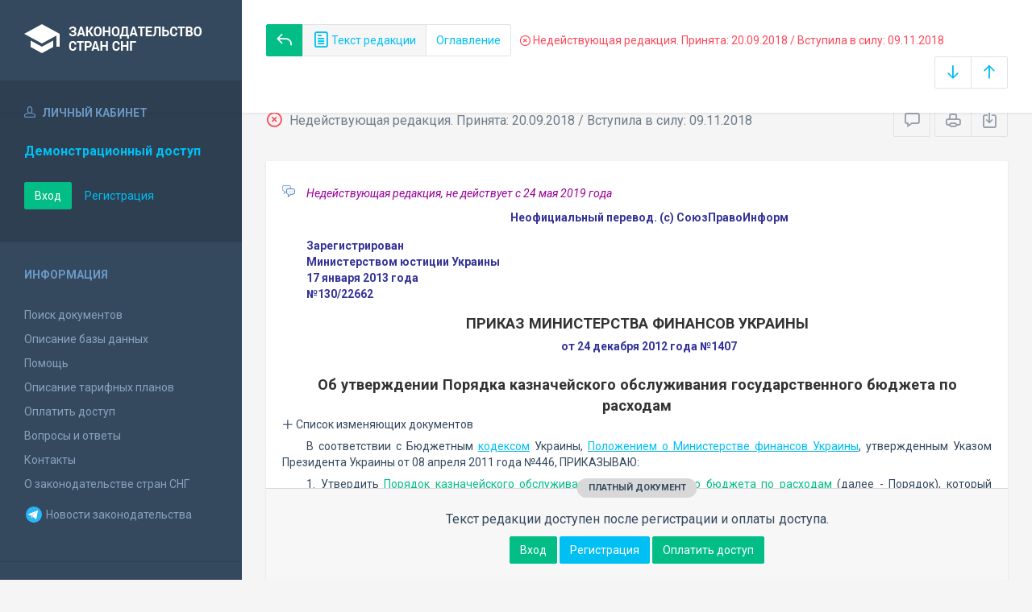

--- FILE ---
content_type: text/html; charset=utf-8
request_url: https://base.spinform.ru/show_red.fwx?rid=85450
body_size: 19313
content:

<!DOCTYPE html>
<html lang="ru">
  <head>
    <title>Приказ Министерства финансов Украины "Об утверждении Порядка казначейского обслуживания государственного бюджета по расходам" - Недействующая редакция</title>
    <meta name="keywords" content="">
    <meta name="description" content="Приказ Министерства финансов Украины "Об утверждении Порядка казначейского обслуживания государственного бюджета по расходам"">
    
    <meta charset="utf-8">
    <meta http-equiv="X-UA-Compatible" content="IE=Edge">
    <meta name="viewport" content="width=device-width, initial-scale=1">
    <meta name="robots" content="index, follow">
    <meta http-equiv="pragma" content="no-cache">
    <meta http-equiv="expires" content="0">
    
    <link rel="apple-touch-icon" sizes="180x180" href="/img/favicons/apple-touch-icon.png?v=aljp4kr2Np">
    <link rel="icon" type="image/png" sizes="32x32" href="/img/favicons/favicon-32x32.png?v=aljp4kr2Np">
    <link rel="icon" type="image/png" sizes="16x16" href="/img/favicons/favicon-16x16.png?v=aljp4kr2Np">
    <link rel="manifest" href="/img/favicons/manifest.json?v=aljp4kr2Np">
    <link rel="mask-icon" href="/img/favicons/safari-pinned-tab.svg?v=aljp4kr2Np" color="#34495e">
    <link rel="shortcut icon" href="/img/favicons/favicon.ico?v=aljp4kr2Np">
    <meta name="msapplication-config" content="/img/favicons/browserconfig.xml?v=aljp4kr2Np">
    <meta name="theme-color" content="#ffffff">
    <link rel="stylesheet" type="text/css" href="/css/base.css?v=2">
    <!-- Google tag (gtag.js) -->
    <script async src="https://www.googletagmanager.com/gtag/js?id=G-3MWW79EPQ2"></script>
    <script>
    window.dataLayer = window.dataLayer || [];
    function gtag(){dataLayer.push(arguments);}
    gtag('js', new Date());
    gtag('config', 'G-3MWW79EPQ2');
    </script>
  </head>
  <body>
    <nav class="navbar -srch">
      <div class="navbar__header">
        <a class="navbar__header__brand" href="index.fwx"><span>Законодательство стран СНГ</span></a>
        <button class="navbar__header__toggle-menu pushy-link" type="button"><span></span><span></span><span></span></button>
        <button class="btn btn-default btn-sp navbar__header__toggle-search js-toggle-doc-tabs"><span class="icon icon-layers"></span></button>
      </div>
      <div class="navbar__srch">
        <div class="navbar__srch__input-group">
          <div class="btn-group btn-group-stackable js-doc-tabs">
            <a href="https://base.spinform.ru//show_doc.fwx?rgn=57875" title="Вернуться к основному тексту документа" class="btn btn-sp btn-success"><span class="icon icon-reply"></span></a>
            <button type="button" class="btn btn-sp btn-default -tab-active" data-id="1" data-switch="text"><span class="icon icon-paper"></span> Текст редакции</button>
            <button type="button" class="btn btn-sp btn-default" data-id="2" data-switch="ogl">Оглавление</button>
          </div>
        </div>
        <div class="navbar__srch__info -danger">
          <span class="icon icon-9"></span> Недействующая редакция. Принята: 20.09.2018 / Вступила в силу: 09.11.2018
        </div>
        <div class="navbar__srch__input-group -doc-btns js-scroll-btns">
          <div class="btn-group">
            <a href="#page-bottom" class="btn btn-sp btn-default" data-toggle="tooltip" data-to="bottom" title="Перейти в конец документа"><span class="icon icon-arrow-down"></span></a>
            <a href="#document-page" class="btn btn-sp btn-default" data-toggle="tooltip" data-to="top" title="Перейти в начало документа"><span class="icon icon-arrow-up"></span></a>
          </div>
        </div>
      </div>
    </nav>

    <div class="content">
      <div class="content__aside pushy pushy-left" >
<div class="pushy-content">
<button class="pushy-link content__aside__close"><span class="icon icon-arrow-left"></span></button>
<div class="b-aside -account">
<div class="b-aside__header"><span class="icon icon-head"></span> Личный кабинет</div>
<div class="b-aside__content">
<div class="b-user">Демонстрационный доступ</div>
<div class="b-user-info"></div><p class="m-t-30"><a href="https://base.spinform.ru/login.fwx" class="btn btn-success">Вход</a>
<a href="https://base.spinform.ru/registering.fwx" class="btn btn-link">Регистрация</a></p>
</div></div>
<div class="b-aside">
<div class="b-aside__header">Информация</div>
<div class="b-aside__content">
<ul class="aside-list">
<li><a href="spisdoc.fwx">Поиск документов</a></li>
<li><a href="base_info.fwx">Описание базы данных</a></li>
<li><a href="help.fwx">Помощь</a></li>
<li><a href="plans.fwx">Описание тарифных планов</a></li>
<li class="aside-list__important"><a href="order.fwx">Оплатить доступ</a></li>
<li><a href="support.fwx">Вопросы и ответы</a></li>
<li><a href="contacts.fwx?mt=1&qn=1">Контакты</a></li>
<li><a href="http://spinform.ru/cis-countries/about.html">О законодательстве стран СНГ</a></li>
<li><a href="https://t.me/SPInformru" target="_blank" style="display: flex; align-items: center; height: 36px;"><svg xmlns="http://www.w3.org/2000/svg" width="24" height="24" viewBox="0 0 48 48"><path fill="#29b6f6" d="M24 4a20 20 0 1 0 0 40 20 20 0 1 0 0-40Z"/><path fill="#fff" d="m33.95 15-3.746 19.126s-.161.874-1.245.874c-.576 0-.873-.274-.873-.274l-8.114-6.733-3.97-2.001-5.095-1.355S10 24.375 10 23.625c0-.625.933-.923.933-.923l21.316-8.468c-.001-.001.651-.235 1.126-.234.292 0 .625.125.625.5 0 .25-.05.5-.05.5z"/><path fill="#b0bec5" d="m23 30.505-3.426 3.374s-.149.115-.348.12a.494.494 0 0 1-.219-.043l.964-5.965L23 30.505z"/><path fill="#cfd8dc" d="M29.897 18.196a.5.5 0 0 0-.701-.093L16 26s2.106 5.892 2.427 6.912c.322 1.021.58 1.045.58 1.045l.964-5.965 9.832-9.096a.499.499 0 0 0 .094-.7z"/></svg>&nbsp;Новости законодательства</a></li>
</ul>
</div></div>
<div class="b-aside -stats">
<div class="b-aside__header">База данных</div>
<div class="b-aside__content">
<div class="b-stats">
<p>Дата обновления БД:</p><h4>19.01.2026</h4>
<p>Добавлено/обновлено документов:</p><h4>337 / 1227</h4>
<p>Всего документов в БД:</p><h4>337147</h4>
</div>
<ul class="aside-list">
<li><a href="base_stats.fwx">Подробная статистика</a></li>
</ul>
</div></div>
<div class="b-aside -footer">
<div class="b-aside__header">© 2003—2026<br>СоюзПравоИнформ</div>
<div class="b-aside__content">
<ul class="aside-list -sm">
<li><a href="website-agreement.fwx">Соглашение об использовании сайта</a>
<li><a href="confidentiality-agreement.fwx">Соглашение о конфиденциальности</a></li>
<li><a href="license-agreement.fwx">Лицензионное соглашение</a></li>
<li><a href="pdn-policy.fwx">Политика обработки персональных данных</a></li>
<li><a href="spisdoc_direct.fwx">Все документы базы данных</a></li>
</ul>
</div></div>
</div></div>

      <div class="content__body">
        <div class="tabbable doc-tabs">
          <div class="tab-content">
            <div class="tab-pane active" id="tab-text">
              <div class="b-top-bar">
                <div class="b-top-bar__info">
                  <span class="icon icon-9"></span> Недействующая редакция. Принята: 20.09.2018 / Вступила в силу: 09.11.2018
                </div>
                <div class="b-top-bar__sort">
                  <div class="navbar__srch__input-group">
                    <div class="btn-toolbar">
                      <div class="btn-group">
                        <a href="#" class="btn btn-sp btn-default js-toggle-comments" data-toggle="tooltip" title="Скрыть/Показать комментарии"><span class="icon icon-speech-bubble"></span></a>
                      </div>
                      <div class="btn-group">
                        <a href="#" class="btn btn-sp btn-default hidden-xs" data-toggle="tooltip" title="Печать документа" onclick="window.print();"><span class="icon icon-printer"></span></a>
                        <a href="doc_to_word.fwx?rid=85450" class="btn btn-sp btn-default" data-toggle="tooltip" title="Сохранить документ в *.doc"><span class="icon icon-download"></span></a>
                      </div>
                    </div>
                  </div>
                </div>
              </div>
              <div class="tab-pane__body loaded" id="doc-text"><DIV class=comments>
<P>Недействующая редакция, не действует с&nbsp;24 мая 2019&nbsp;года</P></DIV>
<P class=doc-info>Неофициальный перевод. (с) СоюзПравоИнформ</P>
<DIV class="block left">
<P>Зарегистрирован</P>
<P>Министерством юстиции Украины </P>
<P>17 января 2013 года </P>
<P>№130/22662</P></DIV>
<H2><A class=anchor-ogl name=A3Q50PYFJK></A>ПРИКАЗ МИНИСТЕРСТВА ФИНАНСОВ УКРАИНЫ</H2>
<P class=doc-info>от 24 декабря 2012 года №1407</P>
<P class=dname>Об утверждении Порядка казначейского обслуживания государственного бюджета по расходам</P>
<button type="button" class="doc-info-change-button js-doc-info-change-toggle"><span class="icon icon-plus"></span> Список изменяющих документов</button><DIV class=doc-info-change>
<P>(В редакции Приказов Министерства&nbsp;финансов Украины от&nbsp;03.06.2014 г. №<A title="Ссылка на Приказ Министерства финансов Украины Об утверждении Изменений к Порядку казначейского обсуживания государсвтенного бюджета по расходам..." class=outer href="show_doc.fwx?rgn=68621">658</A>, 10.12.2015 г. №<A title="Ссылка на Приказ Министерства финансов Украины Об утверждении Изменений в Порядок казначейского обслуживания государственного бюджета по расходам" class=outer href="show_doc.fwx?rgn=88157">1125</A>, 25.03.2016 г. №<A title="Ссылка на Приказ Министерства финансов Украины О внесении изменений в некоторые нормативно-правовые акты Министерства финансов Украины" class=outer href="show_doc.fwx?rgn=90733">387</A>, 04.10.2016 г. №<A title="Ссылка на Приказ Министерства финансов Украины Об утверждении Изменений в Порядок казначейского обслуживания государственного бюджета по расходам" class=outer href="show_doc.fwx?rgn=90271">867</A>, 18.05.2017 г. №<A title="Ссылка на Приказ Министерства финансов Украины О внесении изменений в Порядок казначейского обслуживания государственного бюджета по расходам" class=outer href="show_doc.fwx?rgn=100057">506</A>, 01.09.2017 г. №<A title="Ссылка на Постановление Кабинета Министров Украины О внесении изменений в приложение к постановлению Кабинета Министров Украины от 23 февраля 2011 года..." class=outer href="show_doc.fwx?rgn=100997">729</A>, 20.09.2018 г. №<A title="Ссылка на Приказ Министерства финансов Украины О внесении изменений в некоторые нормативно-правовые акты Министерства финансов Украины" class=outer href="show_doc.fwx?rgn=111819">768</A>) </P></DIV>
<P>В соответствии с Бюджетным <A title="Ссылка на Бюджетный кодекс Украины" class=outer href="show_doc.fwx?rgn=31730">кодексом</A> Украины, <A title="Ссылка на Указ Президента Украины О Положении о Министерстве финансов Украины :: Положение о Министерстве финансов Украины" class=outer href="show_doc.fwx?rgn=43172#A000000001">Положением о Министерстве финансов Украины</A>, утвержденным Указом Президента Украины от 08 апреля 2011 года №446, ПРИКАЗЫВАЮ:</P>
<P>1. Утвердить <A title="Ссылка на оглавление: Порядок казначейского обслуживания государственного бюджета по расходам" href="show_doc.fwx?rgn=57875#A3Q50PYLJP">Порядок казначейского обслуживания государственного бюджета по расходам</A> (далее - Порядок), который прилагается.</P>
<P>2. Признать утратившим силу <A title="Ссылка на Приказ Министерства финансов Украины Об утверждении Порядка обслуживания государственного бюджета по расходам и операциям по предоставлению..." class=outer href="show_doc.fwx?rgn=48883">приказ</A> Министерства финансов Украины от 30 сентября 2011 года №1223 "Об утверждении Порядка обслуживания государственного бюджета по расходам и операциям по предоставлению и возврату кредитов, предоставленных за счет средств государственного бюджета", зарегистрированный в Министерстве юстиции Украины 05 декабря 2011 года за №1401/20139.</P>
<P>3. Департаменту государственного бюджета Министерства финансов Украины (Лозицкий В.П.) и Управлению методологии по обслуживанию бюджетов, бухгалтерского учета и отчетности Государственной казначейской службы Украины (Сушко Н.И.) обеспечить предоставление настоящего приказа на государственную регистрацию в Министерство юстиции Украины.</P>
<P>4. Уполномочить предоставлять разъяснения по вопросам применения Порядка Государственную казначейскую службу Украины.</P>
<P><A class=anchor-free name=B4S60Q43IB></A>5. Настоящий приказ вступает в силу со дня его официального опубликования.</P>
<P>6. Контроль за выполнением настоящего приказа возложить на первого заместителя Министра финансов Украины Мярковского А.И. и Председателя Государственной казначейской службы Украины Харченко С.И.</P>
<DIV class="block left">
<P>Министр </P>
<P>Ю.Колобов</P></DIV>
<P class=doc-info>Утвержден Приказом Министерства финансов Украины от 24 декабря 2012 года №1407</P>
<H2><A class=anchor-ogl name=A3Q50PYLJP></A>Порядок казначейского обслуживания государственного бюджета по расходам</H2>
<DIV class=comments>
<P>(В тексте Порядка ссылки на приложения 31 - 37 заменены ссылками соответственно на приложения 32 - 38 в соответствии с Приказом Министерства финансов Украины от&nbsp;25.03.2016 г. №<A title="Ссылка на Приказ Министерства финансов Украины О внесении изменений в некоторые нормативно-правовые акты Министерства финансов Украины" class=outer href="show_doc.fwx?rgn=90733">387</A>)<BR></P>
<P>(см. предыдущую <A title="Ссылка на редакцию документа от 10/12/2015 :: Порядок казначейского обслуживания государственного бюджета по расходам" class=oldred href="show_red.fwx?rid=50337#A3Q50PYLJP">редакцию</A>)</P></DIV>
<DIV class=comments>
<P>(В тексте Порядка ссылки на приложения 23 - 38 заменить ссылками соответственно на приложения 24 - 39 в соответствии с Приказом Министерства финансов Украины от&nbsp;04.10.2016 г. №<A title="Ссылка на Приказ Министерства финансов Украины Об утверждении Изменений в Порядок казначейского обслуживания государственного бюджета по расходам" class=outer href="show_doc.fwx?rgn=90271">867</A>)</P>
<P>(см. предыдущую <A title="Ссылка на редакцию документа от 25/03/2016" class=oldred href="show_red.fwx?rid=50372">редакцию</A>)</P></DIV>
<DIV class=comments>
<P>(В тексте Порядка слова "Казначейство Украины", "Минфин Украины" во всех падежах заменены словом "Казначейство" и словом "Минфин" в соответствующих падежах; слова "высшие учебные заведения", "высшие учебные заведения I-IV уровней аккредитации" заменены словами "учреждения высшего образования", слова "Высшие учебные заведения" заменены словами "Учреждения высшего образования" в соответствии с Приказом Министерства финансов Украины&nbsp;от 20.09.2018 г. №<A title="Ссылка на Приказ Министерства финансов Украины О внесении изменений в некоторые нормативно-правовые акты Министерства финансов Украины" class=outer href="show_doc.fwx?rgn=111819">768</A>)</P>
<P>(см. предыдущую <A title="Ссылка на редакцию документа от 01/09/2017 :: Порядок казначейского обслуживания государственного бюджета по расходам" class=oldred href="show_red.fwx?rid=78201#A3Q50PYLJP">редакцию</A>)</P></DIV>
<DIV class=comments>
<P>(В тексте Порядка ссылки на приложения 31 - 39 заменены ссылками соответственно на приложения 33 - 41 в соответствии с Приказом Министерства финансов Украины&nbsp;от 20.09.2018 г. №<A title="Ссылка на Приказ Министерства финансов Украины О внесении изменений в некоторые нормативно-правовые акты Министерства финансов Украины" class=outer href="show_doc.fwx?rgn=111819">768</A>)</P>
<P>(см. предыдущую <A title="Ссылка на редакцию документа от 01/09/2017 :: Порядок казначейского обслуживания государственного бюджета по расходам" class=oldred href="show_red.fwx?rid=78201#A3Q50PYLJP">редакцию</A>)&nbsp;</P></DIV>
<H3><A class=anchor-ogl name=A4S60SQNSK></A>I. Общие положения</H3>
<P>1.1. Настоящий Порядок регламентирует организационные взаимоотношения между органами Государственной казначейской службы (далее - орган Казначейства), распорядителями бюджетных средств, получателями бюджетных средств, а также распределение обязанностей и ответственности между ними в процессе обслуживания государственного бюджета по расходам, операциям по предоставлению кредитов за счет средств государственного бюджета и по погашению государственного долга с учетом требований Бюджетного <A title="Ссылка на Бюджетный кодекс Украины" class=outer href="show_doc.fwx?rgn=31730">кодекса</A> Украины и других нормативно-правовых актов.</P>
<P><A class=anchor-free name=B5IT0TXM1Z></A>1.2. При казначейском обслуживании государственного бюджета по расходам, операциям по предоставлению кредитов за счет средств государственного бюджета и по погашению государственного долга применяются понятия и экономические категории, определенные Бюджетным <A title="Ссылка на Бюджетный кодекс Украины" class=outer href="show_doc.fwx?rgn=31730">кодексом</A>&nbsp;Украины, Законами Украины "<A title="Ссылка на Закон Украины Об электронных документах и электронном документообороте" class=outer href="show_doc.fwx?rgn=11196">Об электронных документах и электронном документообороте</A>" и "<A title="Ссылка на Закон Украины Об электронной цифровой подписи" class=outer href="show_doc.fwx?rgn=10167">Об электронной цифровой подписи</A>"&nbsp;и другими нормативноправовыми актами, регулирующими бюджетные отношения в Украине.</P>
<P>В настоящем Порядке термины употребляются в таких значениях:</P>
<P>открытые ассигнования - право, предоставленное главным распорядителям бюджетных средств и распорядителям бюджетных средств низшего уровня относительно распределения выделенных ассигнований общего и специального фондов государственного бюджета подведомственным учреждениям (получателям бюджетных средств) и использования бюджетных ассигнований с учетом взятых на учет бюджетных обязательств. Открытые ассигнования обеспечиваются ресурсами единого казначейского счета;</P>
<P>Казначейские клиринговые расчеты - операции по взаимным расчетам согласно договорам или другим документам, заключенным участниками расчетов, которые определяют последовательное выполнение требований и обязательств между ними, предусмотренных соответствующими нормативно-правовыми актами;</P>
<P>код средств - детализированный признак направления перечисления средств государственного бюджета (общий фонд; специальный фонд в части поступлений, которые направляются на осуществление специальных расходов; поступления от платы за услуги, которые предоставляются бюджетными учреждениями согласно законодательству; другие источники собственных поступлений бюджетных учреждений и тому подобное);</P>
<P>кредитор - распорядитель бюджетных средств соответствующего уровня или получатель бюджетных средств, который получает бюджетные ассигнования из государственного бюджета для осуществления операций по предоставлению кредитов из бюджета, бюджетных займов и финансовой помощи на возвратной основе заемщику и обеспечивает возврат таких средств в бюджет;</P>
<P>кредитование - операции по предоставлению средств из государственного бюджета на условиях возврата, платности и срочности, в результате которых возникают обязательства перед государственным бюджетом (предоставление кредитов из государственного бюджета), и операции по возврату таких средств в государственный бюджет (возврат кредитов в государственный бюджет). К кредитам из государственного бюджета также относятся бюджетные займы и финансовая помощь из государственного бюджета на возвратной основе;</P>
<P>мемориальные документы - документы, которые используются органами Казначейства для безналичных расчетов, и документально подтверждают указанные операции, в частности: мемориальные ордера, платежные поручения, платежные требования-поручения и тому подобное;</P>
<P>сеть распорядителя средств государственного бюджета (далее - сеть) - сгруппирована в соответствии с законодательством главным распорядителем средств государственного бюджета (далее - главный распорядитель) (распорядителем средств государственного бюджета низшего уровня (далее - распорядитель низшего уровня), имеет собственную сеть) информация относительно распорядителей низшего уровня, которые в своей деятельности подчинены этой распорядителю и/или деятельность которых координируется им, а также получают от него бюджетные ассигнования, и получателей средств государственного бюджета; </P>
<P>заемщик - юридическое или физическое лицо, получающее во временное пользование средства государственного бюджета на условиях возврата, платности, и срочности на определенную цель в соответствии с нормативно-правовыми актами.</P>
<DIV class=comments>
<P>(В пункт&nbsp;1.2. внесены изменения в соответствии с&nbsp;Приказами Министерства финансов&nbsp;Украины от&nbsp;03.06.2014 г. №<A title="Ссылка на Приказ Министерства финансов Украины Об утверждении Изменений к Порядку казначейского обсуживания государсвтенного бюджета по расходам..." class=outer href="show_doc.fwx?rgn=68621">658</A>, 10.12.2015 г. №<A title="Ссылка на Приказ Министерства финансов Украины Об утверждении Изменений в Порядок казначейского обслуживания государственного бюджета по расходам" class=outer href="show_doc.fwx?rgn=88157">1125</A>, 25.03.2016 г. №<A title="Ссылка на Приказ Министерства финансов Украины О внесении изменений в некоторые нормативно-правовые акты Министерства финансов Украины" class=outer href="show_doc.fwx?rgn=90733">387</A>, 20.09.2018 г. №<A title="Ссылка на Приказ Министерства финансов Украины О внесении изменений в некоторые нормативно-правовые акты Министерства финансов Украины" class=outer href="show_doc.fwx?rgn=111819">768</A>) <BR></P>
<P>(см. предыдущую <A title="Ссылка на редакцию документа от 01/09/2017 :: 1.2. При казначейском обслуживании государственного бюджета по расходам, операциям по предоставлению" class=oldred href="show_red.fwx?rid=78201#B5CW0CI16J">редакцию</A>)</P></DIV>
<P>1.3. В процессе казначейского обслуживания государственного бюджета по расходам, операциями по предоставлению кредитов за счет средств государственного бюджета и по погашению государственного долга может применяться система дистанционного обслуживания "Клиент казначейства - Казначейство" (далее - система Казначейства)&nbsp;с использованием средств криптографической защиты информации Государственной казначейской службы Украины (далее - Казначейство). </P>
<P>В случае применения системы Казначейства между распорядителями бюджетных средств (получателями бюджетных средств) и органами Казначейства осуществляется обмен документами в электронном виде, в том числе электронными документами.</P>
<DIV class=comments>
<P>(В пункт&nbsp;1.3. внесены изменения в соответствии с Приказами Министерства финансов Украины от&nbsp;10.12.2015 г. №<A title="Ссылка на Приказ Министерства финансов Украины Об утверждении Изменений в Порядок казначейского обслуживания государственного бюджета по расходам" class=outer href="show_doc.fwx?rgn=88157">1125</A>,&nbsp;25.03.2016 г. №<A title="Ссылка на Приказ Министерства финансов Украины О внесении изменений в некоторые нормативно-правовые акты Министерства финансов Украины" class=outer href="show_doc.fwx?rgn=90733">387</A>)<BR></P>
<P>(см. предыдущую <A title="Ссылка на редакцию документа от 10/12/2015 :: 1.3. В процессе казначейского обслуживания государственного бюджета по расходам, операциями по предо" class=oldred href="show_red.fwx?rid=50337#B4S60RNVGI">редакцию</A>)</P></DIV>
<P>1.4. Распорядитель бюджетных средств (получатель бюджетных средств) осуществляет формирование и представление документов в систему Казначейства в электронном виде в течение операционного дня в пределах операционного времени, определенного органом Казначейства. Документы, поступившие после операционного времени, обрабатываются на следующий операционный день.</P>
<P>Подтверждением для распорядителей бюджетных средств (получателей бюджетных средств) успешной передачи их электронных документов в систему Казначейства является уведомление системы Казначейства.</P>
<P>В случае неудачной попытки передачи документов в электронном виде в систему Казначейства распорядителем бюджетных средств (получателем бюджетных средств) осуществляются мероприятия по повторной их передаче.</P>
<P>В случае невозможности передачи документов в электронном виде в систему Казначейства по техническим причинам или в других случаях, определенных законодательством, в орган Казначейства подаются документы на бумажных и электронных носителях.</P>
<P>Датой и временем получения документов в электронном виде органом Казначейства является дата и время, зафиксированные в сообщении системы Казначейства о получении этих документов.</P>
<DIV class=comments>
<P>(Пункт&nbsp;1.4. введен в соответствии с Приказом Министерства финансов Украины от&nbsp;25.03.2016 г. №<A title="Ссылка на Приказ Министерства финансов Украины О внесении изменений в некоторые нормативно-правовые акты Министерства финансов Украины" class=outer href="show_doc.fwx?rgn=90733">387</A>)<BR></P></DIV>
<P>1.5. Орган Казначейства проверяет документы в электронном виде, которые переданы распорядителем бюджетных средств (получателем бюджетных средств), на соответствие требованиям законодательства, в том числе настоящего Порядка.</P>
<P>Если присланные в электронном виде документы сформированы с нарушением требований законодательства, в том числе настоящего Порядка, орган Казначейства информирует распорядителя бюджетных средств (получателя бюджетных средств) средствами системы Казначейства об их непроведении с указанием причин.</P>
<DIV class=comments>
<P>(Пункт&nbsp;1.5. введен в соответствии с Приказом Министерства финансов Украины от&nbsp;25.03.2016 г. №<A title="Ссылка на Приказ Министерства финансов Украины О внесении изменений в некоторые нормативно-правовые акты Министерства финансов Украины" class=outer href="show_doc.fwx?rgn=90733">387</A>)</P></DIV>
<P>1.6. Для получателей бюджетных средств, которые являются субъектами хозяйствования, организациями, использование печати в соответствии с законодательством не является обязательным.</P>
<DIV class=comments>
<P>(Пункт&nbsp;1.6. введен в соответствии с Приказом Министерства финансов Украины от 01.09.2017 г. №<A title="Ссылка на Постановление Кабинета Министров Украины О внесении изменений в приложение к постановлению Кабинета Министров Украины от 23 февраля 2011 года..." class=outer href="show_doc.fwx?rgn=100997">729</A>)</P></DIV>
<H3><A class=anchor-ogl name=A3Q50PYSTF></A>II. Основные положения о формировании единой базы данных сети распорядителей и получателей средств государственного бюджета</H3>
<P><A class=anchor-free name=B5CW0EXFRJ></A>2.1. Главные распорядители до начала бюджетного периода определяют сеть по территориям (областной уровень) с указанием статуса каждого учреждения (распорядитель бюджетных средств или получатель бюджетных средств), которая обслуживается в соответствующем органе Казначейства. Ответственные исполнители бюджетных программ определяют сеть и подают главному распорядителю для сводки сети по главному распорядителю.</P>
<P>В сеть включаются главный распорядитель, распорядители низшего уровня, которые в своей деятельности подчинены соответствующему главному распорядителю и/или деятельность которых координируется через него, и получатели бюджетных средств, уполномоченные главным распорядителем на осуществление мероприятий, предусмотренных бюджетной программой, и получают на их выполнение средства из государственного бюджета.</P>
<P>Распорядители бюджетных средств и получатели бюджетных средств включаются в сеть главных распорядителей или распорядителей низшего уровня, если они получают бюджетные ассигнования непосредственно от них.</P>
<P>Распорядитель (получатель) бюджетных средств не может быть включен одновременно в сеть главного распорядителя и распорядителя низшего уровня по одной бюджетной программе.</P>
<P>Учреждение не может быть одновременно распорядителем бюджетных средств и получателем бюджетных средств.</P>
<P>Получатель бюджетных средств не может быть одновременно заказчиком и исполнителем работ (оказывателем услуг, поставщиком товаров) при выполнении бюджетной программы за счет средств государственного бюджета.</P>
<P>Исполнители работ, которые в соответствии с заключенными договорами выполняют для бюджетного учреждения или получателя соответствующие работы (предоставляют услуги, поставляют товары), не включаются в сеть.</P>
<P>В сеть включаются распорядители бюджетных средств и получатели бюджетных средств, внесенные в Единый реестр распорядителей бюджетных средств и получателей бюджетных средств (далее - Единый реестр), в установленном законодательством порядке.</P>
<P>В сеть распорядителя бюджетных средств могут быть включены обособленные структурные подразделения распорядителя бюджетных средств (получателя бюджетных средств), которые не являются юридическими лицами, сведения относительно которых внесены в Единый государственный реестр юридических лиц и физических лиц - предпринимателей в порядке, определенном законодательством. К обособленным структурным подразделениям распорядителя бюджетных средств (получателя бюджетных средств) применяются положения, определенные для распорядителя бюджетных средств (получателя бюджетных средств).</P>
<P>Главный распорядитель (распорядитель низшего уровня) включает в сеть учреждения, которые на конец предыдущего бюджетного периода находились в его сети и имели бюджетную задолженность, и осуществляет мероприятия по упорядочению бюджетной задолженности прошлых лет в соответствии с бюджетными назначениями текущего бюджетного периода (с соблюдением требований <A title="Ссылка на Бюджетный кодекс Украины :: 2. На конец бюджетного периода центральный орган исполнительной власти, который реализует государств" class=outer href="show_doc.fwx?rgn=31730#B3Q60OG8YK">части второй статьи 57</A> Бюджетного кодекса Украины).</P>
<P>В случае если до 1 марта текущего бюджетного периода главным распорядителем (распорядителем низшего уровня) не включены в сеть текущего бюджетного периода учреждения, которые на конец предыдущего бюджетного периода находились в его сети и имели бюджетную задолженность и для которых в сметах (планах использования бюджетных средств) не предусмотрены бюджетные ассигнования для погашения такой задолженности, главный распорядитель (распорядитель низшего уровня) несет ответственность по закону.</P>
<P>Главные распорядители (кроме Совета министров Автономной Республики Крым, областных, Киевской и Севастопольской городских государственных администраций) подают сеть Казначейству, Совет министров Автономной Республики Крым, областные, Киевская и Севастопольская городские государственные администрации - главным управлением Государственной казначейской службы Украины в Автономной Республике Крым, областях, городах Киеве и Севастополе (далее - Главные управления Казначейства) по форме согласно <A title="Ссылка на оглавление: Приложение 1" href="show_doc.fwx?rgn=57875#A5CW0EXA61">приложению 1</A> к настоящему Порядку на бумажных и электронных носителях информации не позднее чем за пятнадцать дней до начала бюджетного периода. В случае возникновения в течение бюджетного периода изменений сети главные распорядители составляют реестр изменений к сети по форме согласно <A title="Ссылка на оглавление: Приложение 2" href="show_doc.fwx?rgn=57875#A5CW0EZ1M5">приложению 2</A> к настоящему Порядку.</P>
<P>Казначейство и Главные&nbsp;управления Казначейства&nbsp;проверяют поданную информацию на соответствие установленным требованиям к составлению сети, данным Единого реестра (код распорядителя/получателя бюджетных средств по Единому реестру, код по Единому государственному реестру предприятий и организаций Украины (далееЕГРПОУ), полное и сокращенное (при наличии) наименование, статус учреждения (распорядитель бюджетных средств или получатель бюджетных средств), код и наименование органа Казначейства) и вносит в единую базу данных сети распорядителей и получателей средств государственного бюджета, о чем на документе ставится отпечаток штампа по форме согласно <A title="Ссылка на оглавление: Приложение 3" href="show_doc.fwx?rgn=57875#A44F0OGXZS">приложению 3</A> к настоящему Порядку.</P>
<P><SPAN class=imp-comment>Абзац четырнадцатый исключен в соответствии с Приказом Министерства финансов Украины от 03.06.2014 г. №<A title="Ссылка на Приказ Министерства финансов Украины Об утверждении Изменений к Порядку казначейского обсуживания государсвтенного бюджета по расходам..." class=outer href="show_doc.fwx?rgn=68621">658</A></SPAN></P>
<DIV class=comments>
<P>(В пункт 2.1. внесены изменений в соответствии с Приказом Министерства финансов Украины от 03.06.2014 г. №<A title="Ссылка на Приказ Министерства финансов Украины Об утверждении Изменений к Порядку казначейского обсуживания государсвтенного бюджета по расходам..." class=outer href="show_doc.fwx?rgn=68621">658</A>) </P>
<P>(см. предыдущую <A title="Ссылка на редакцию документа от   /  / :: 2.1. Главные распорядители бюджетных средств (далее - главные распорядители) до начала бюджетного пе" class=oldred href="show_red.fwx?rid=26388#B44F0KYH89">редакцию</A>)</P></DIV>
<P>2.2. Распорядители низшего уровня, в сети которых относятся другие распорядители низшего уровня и/или получатели бюджетных средств, составляют сеть в порядке, определенном для главных распорядителей. Эти распорядители (кроме районных государственных администраций) обслуживаются в соответствующих Главных управлениях Казначейства и включают в сеть распорядителей бюджетных средств и получателей бюджетных средств, которые обслуживаются в органах Казначейства соответствующей административно-территориальной единицы (Автономная Республика Крым, область, города Киев и Севастополь). Районные государственные администрации обслуживаются в соответствующих управлениях (отделениях) Казначейства (далее - управление (отделение) Казначейства) и включают в сеть распорядителей бюджетных средств и получателей бюджетных средств, которые обслуживаются в этом управлении (отделении) Казначейства.</P>
<P>Распорядители низшего уровня (областной уровень) подают сеть в территориальном разрезе (город, район) Главным управлением Казначейства, районные государственные администрации - соответствующим управлением (отделением) Казначейства по форме согласно <A title="Ссылка на оглавление: Приложение 1" href="show_doc.fwx?rgn=57875#A5CW0EXA61">приложению 1</A> к настоящему Порядку на бумажных и электронных носителях информации не позднее чем за десять дней до начала бюджетного периода. Главные управления Казначейства (управление (отделение) Казначейства) проверяют представленную информацию на соответствие установленным требованиям по составлению сети, данным Единого реестра (код распорядителя (получателя) бюджетных средств по Единым реестром, код ЕГРПОУ, полное и сокращенное (при наличии) наименование, статус учреждения (распорядитель бюджетных средств или получатель бюджетных средств), код и наименование органа Казначейства) и вносят в единую базу данных сети распорядителей и получателей средств государственного бюджета, о чем на документе ставится оттиск штампа по форме согласно <A title="Ссылка на оглавление: Приложение 3" href="show_doc.fwx?rgn=57875#A44F0OGXZS">приложению 3</A> к настоящему Порядку.</P>
<DIV class=comments>
<P>(В пункт 2.2. внесены изменения в соответствии с Приказом Министерства финансов Украины от 03.06.2014 г. №<A title="Ссылка на Приказ Министерства финансов Украины Об утверждении Изменений к Порядку казначейского обсуживания государсвтенного бюджета по расходам..." class=outer href="show_doc.fwx?rgn=68621">658</A>) </P>
<P>(см. предыдущую <A title="Ссылка на редакцию документа от   /  / :: 2.2. Распорядители низшего уровня, к сфере управления которых относятся другие распорядители низшего" class=oldred href="show_red.fwx?rid=26388#B44F0L38QU">редакцию</A>)</P></DIV>
<div class="doc-text-info -success"><div class="doc-text-info__status">платный документ</div><p>Текст редакции доступен после регистрации и оплаты доступа.</p><div class="doc-text-info__action"><a href="login.fwx" class="btn btn-success">Вход</a> <a href="registering.fwx" class="btn btn-primary">Регистрация</a> <a href="order.fwx" class="btn btn-success">Оплатить доступ</a></div></div></div>
            </div>
            <div class="tab-pane" id="tab-ogl">
              <div class="tab-pane__body loaded" id="doc-ogl"><a class="ogl2" href="show_doc.fwx?rid=85450#A3Q50PYFJK">ПРИКАЗ МИНИСТЕРСТВА ФИНАНСОВ УКРАИНЫ</a>
<a class="ogl2" href="show_doc.fwx?rid=85450#A3Q50PYLJP">Порядок казначейского обслуживания государственного бюджета по расходам</a>
<a class="ogl3" href="show_doc.fwx?rid=85450#A4S60SQNSK">I. Общие положения</a>
<a class="ogl3" href="show_doc.fwx?rid=85450#A3Q50PYSTF">II. Основные положения о формировании единой базы данных сети распорядителей и получателей средств государственного бюджета</a>
<a class="ogl3" href="show_doc.fwx?rid=85450#A3Q50PYW5N">III. Учет бюджетных ассигнований и контроль за их соблюдением органами Казначейства</a>
<a class="ogl3" href="show_doc.fwx?rid=85450#A3Q50PYZ4V">IV. Учет изменений бюджетных ассигнований, возникающих в процессе выполнения государственного бюджета</a>
<a class="ogl3" href="show_doc.fwx?rid=85450#A3Q50PZ2MA">V. Порядок открытия ассигнований из общего фонда государственного бюджета</a>
<a class="ogl3" href="show_doc.fwx?rid=85450#A3Q50PZ5EK">VI. Порядок открытия ассигнований за счет других поступлений специального фонда государственного бюджета</a>
<a class="ogl3" href="show_doc.fwx?rid=85450#A3Q50PZ74M">VII. Особенности осуществления отдельных расходов распорядителей бюджетных средств, в подчинении которых есть бюджетные учреждения, расположенные за пределами Украины</a>
<a class="ogl3" href="show_doc.fwx?rid=85450#A5DW0RWNEZ">VIII. Особенности осуществления отдельных расходов государственного бюджета</a>
<a class="ogl3" href="show_doc.fwx?rid=85450#A3Q50PZCEA">IX. Особенности осуществления расходов по погашению и обслуживанию долговых и гарантийных обязательств государства</a>
<a class="ogl3" href="show_doc.fwx?rid=85450#A3Q50PZFAG">X. Осуществление операций за счет собственных поступлений бюджетных учреждений</a>
<a class="ogl3" href="show_doc.fwx?rid=85450#A3Q50PZGU0">XI. Осуществление расходов распорядителями бюджетных средств и получателями бюджетных средств</a>
<a class="ogl3" href="show_doc.fwx?rid=85450#A3Q50PZMRZ">XII. Порядок оформления документов для выплаты наличности распорядителям бюджетных средств или получателям бюджетных средств</a>
<a class="ogl3" href="show_doc.fwx?rid=85450#A3Q50PZPJT">XIII. Проведение расходов распорядителей бюджетных средств в иностранной валюте</a>
<a class="ogl3" href="show_doc.fwx?rid=85450#A3Q50PZY02">XIV. Проведение расчетов по отдельным решениям</a>
<a class="ogl3" href="show_doc.fwx?rid=85450#A3Q50Q0072">XV. Осуществление операций по предоставлению кредитов за счет средств государственного бюджета</a>
<a class="ogl3" href="show_doc.fwx?rid=85450#A5CW0EXA61">Приложение 1</a>
<a class="ogl3" href="show_doc.fwx?rid=85450#A5CW0EZ1M5">Приложение 2</a>
<a class="ogl3" href="show_doc.fwx?rid=85450#A44F0OGXZS">Приложение 3</a>
<a class="ogl3" href="show_doc.fwx?rid=85450#A44F0OBAIP">Приложение 4</a>
<a class="ogl3" href="show_doc.fwx?rid=85450#A44F0OCZO1">Приложение 5</a>
<a class="ogl3" href="show_doc.fwx?rid=85450#A4S60Q1YKF">Приложение 6</a>
<a class="ogl3" href="show_doc.fwx?rid=85450#A4S60Q2XHJ">Приложение 7</a>
<a class="ogl3" href="show_doc.fwx?rid=85450#A44F0SWX68">Приложение 8</a>
<a class="ogl3" href="show_doc.fwx?rid=85450#A5CW0F2FLZ">Приложение 9</a>
<a class="ogl3" href="show_doc.fwx?rid=85450#A5CW0F6M1D">Приложение 10</a>
<a class="ogl3" href="show_doc.fwx?rid=85450#A5CW0F7RVN">Приложение 11</a>
<a class="ogl3" href="show_doc.fwx?rid=85450#A5CW0F90DO">Приложение 12</a>
<a class="ogl3" href="show_doc.fwx?rid=85450#A44F0P6V54">Приложение 13</a>
<a class="ogl3" href="show_doc.fwx?rid=85450#A44F0P9K9P">Приложение 14</a>
<a class="ogl3" href="show_doc.fwx?rid=85450#A5CW0FMJRD">Приложение 15</a>
<a class="ogl3" href="show_doc.fwx?rid=85450#A5CW0FPXIZ">Приложение 16</a>
<a class="ogl3" href="show_doc.fwx?rid=85450#A5CW0FRWUX">Приложение 17</a>
<a class="ogl3" href="show_doc.fwx?rid=85450#A5CW0FV9DG">Приложение 18</a>
<a class="ogl3" href="show_doc.fwx?rid=85450#A44F0PPTUZ">Приложение 19</a>
<a class="ogl3" href="show_doc.fwx?rid=85450#A44F0PU7FB">Приложение 20</a>
<a class="ogl3" href="show_doc.fwx?rid=85450#A44F0TWBWB">Приложение 21</a>
<a class="ogl3" href="show_doc.fwx?rid=85450#A5CW0FX8I1">Приложение 22</a>
<a class="ogl3" href="show_doc.fwx?rid=85450#A4S70OBEXX">Приложение 23</a>
<a class="ogl3" href="show_doc.fwx?rid=85450#A44F0R3DFE">Приложение 24</a>
<a class="ogl3" href="show_doc.fwx?rid=85450#A44F0R5F4P">Приложение 25</a>
<a class="ogl3" href="show_doc.fwx?rid=85450#A44F0TFACE">Приложение 26</a>
<a class="ogl3" href="show_doc.fwx?rid=85450#A44F0TGDGA">Приложение 27</a>
<a class="ogl3" href="show_doc.fwx?rid=85450#A44F0THNRR">Приложение 28</a>
<a class="ogl3" href="show_doc.fwx?rid=85450#A44F0TIITR">Приложение 29</a>
<a class="ogl3" href="show_doc.fwx?rid=85450#A44F0TKQR4">Приложение 30</a>
<a class="ogl3" href="show_doc.fwx?rid=85450#A5CW0G1782">Приложение 31</a>
<a class="ogl3" href="show_doc.fwx?rid=85450#A5D60FURF3">Приложение 32</a>
<a class="ogl3" href="show_doc.fwx?rid=85450#A5CW0G6T95">Приложение 33</a>
<a class="ogl3" href="show_doc.fwx?rid=85450#A4S60SL62M">Приложение 34</a>
<a class="ogl3" href="show_doc.fwx?rid=85450#A44F0TNRT4">Приложение 35</a>
<a class="ogl3" href="show_doc.fwx?rid=85450#A44F0TQHY3">Приложение 36</a>
<a class="ogl3" href="show_doc.fwx?rid=85450#A44F0RPYGJ">Приложение 37</a>
<a class="ogl3" href="show_doc.fwx?rid=85450#A44F0RTKPM">Приложение 38</a>
<a class="ogl3" href="show_doc.fwx?rid=85450#A4S70OSACE">Приложение 39</a>
<a class="ogl3" href="show_doc.fwx?rid=85450#A44F0TU57L">Приложение 40</a>
<a class="ogl3" href="show_doc.fwx?rid=85450#A4S60R5K2W">Приложение 41</a>
</div>
            </div>
          </div>
        </div>
      </div>
    </div>
    <!-- Yandex.Metrika counter -->
<script type="text/javascript" >
   (function(m,e,t,r,i,k,a){m[i]=m[i]||function(){(m[i].a=m[i].a||[]).push(arguments)};
   m[i].l=1*new Date();
   for (var j = 0; j < document.scripts.length; j++) {if (document.scripts[j].src === r) { return; }}
   k=e.createElement(t),a=e.getElementsByTagName(t)[0],k.async=1,k.src=r,a.parentNode.insertBefore(k,a)})
   (window, document, "script", "https://mc.yandex.ru/metrika/tag.js", "ym");

   ym(10555093, "init", {
        clickmap:true,
        trackLinks:true,
        accurateTrackBounce:true
   });
</script>
<noscript><div><img src="https://mc.yandex.ru/watch/10555093" style="position:absolute; left:-9999px;" alt="" /></div></noscript>
<!-- /Yandex.Metrika counter -->

<script src="/js/jquery.min.js"></script>
<script src="/js/bootstrap.min.js"></script>
<script src="/js/min/pushy.min.js"></script>
<script src="/js/min/app.min.js"></script>


    <script src="js/min/doc.min.js"></script>
  </body>
</html>
